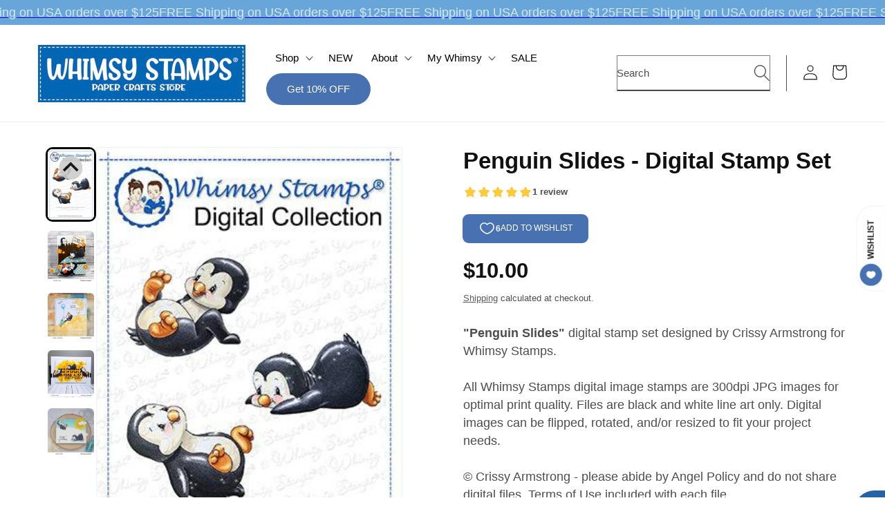

--- FILE ---
content_type: text/javascript; charset=utf-8
request_url: https://whimsystamps.com/en-ca/products/penguin-slides-digital-stamp-set.js
body_size: 962
content:
{"id":4507154448454,"title":"Penguin Slides - Digital Stamp Set","handle":"penguin-slides-digital-stamp-set","description":"\u003cdiv class=\"product-description rte\" itemprop=\"description\"\u003e\n\u003cdiv class=\"product-description rte\" itemprop=\"description\"\u003e\n\u003cdiv class=\"product-description rte\" itemprop=\"description\"\u003e\n\u003cdiv class=\"product-description rte\" itemprop=\"description\"\u003e\n\u003cdiv class=\"product-description rte\" itemprop=\"description\"\u003e\n\u003cdiv class=\"product-description rte\" itemprop=\"description\"\u003e\n\u003cstrong\u003e\"Penguin Slides\"\u003c\/strong\u003e digital stamp set designed by Crissy Armstrong for Whimsy Stamps.\u003cbr\u003e\u003cbr\u003eAll Whimsy Stamps digital image stamps are 300dpi JPG images for optimal print quality. Files are black and white line art only. Digital images can be flipped, rotated, and\/or resized to fit your project needs.\u003cbr\u003e\u003cbr\u003e© Crissy Armstrong - please abide by Angel Policy and do not share digital files. Terms of Use included with each file.\u003cbr\u003e\u003cbr\u003e\u003cbr\u003e\n\u003c\/div\u003e\n\u003c\/div\u003e\n\u003c\/div\u003e\n\u003c\/div\u003e\n\u003c\/div\u003e\n\u003c\/div\u003e","published_at":"2020-06-01T00:00:04-04:00","created_at":"2020-05-17T19:00:02-04:00","vendor":"Crissy Armstrong Collection","type":"virtual","tags":["Chrissy Armstrong","Crissy Armstrong Collection","digital stamps for card making","interactive","kinetic","movement","penguin"],"price":1000,"price_min":1000,"price_max":1000,"available":true,"price_varies":false,"compare_at_price":null,"compare_at_price_min":0,"compare_at_price_max":0,"compare_at_price_varies":false,"variants":[{"id":31714261631046,"title":"Default Title","option1":"Default Title","option2":null,"option3":null,"sku":"CD339","requires_shipping":false,"taxable":true,"featured_image":null,"available":true,"name":"Penguin Slides - Digital Stamp Set","public_title":null,"options":["Default Title"],"price":1000,"weight":272,"compare_at_price":null,"inventory_quantity":72,"inventory_management":"shopify","inventory_policy":"deny","barcode":"","requires_selling_plan":false,"selling_plan_allocations":[]}],"images":["\/\/cdn.shopify.com\/s\/files\/1\/1350\/1513\/products\/penguionslidesdigitalset_e0f83a9f-e3ad-4233-8cfd-39d2988c19d0.jpg?v=1640982676","\/\/cdn.shopify.com\/s\/files\/1\/1350\/1513\/products\/Penguin_Slides_Kinetics_JDove_2334b9fd-754b-4fa8-8961-366427e588e2.jpg?v=1640982679","\/\/cdn.shopify.com\/s\/files\/1\/1350\/1513\/products\/Penguin_Slides2_800_b54e1f3f-4510-4f90-817c-c4d6ed6ecbae.jpg?v=1640982674","\/\/cdn.shopify.com\/s\/files\/1\/1350\/1513\/products\/Claudia-PenguinSlides-2nd_62b741f8-c7f2-4322-a30e-b1cab3a697d5.jpg?v=1640982681","\/\/cdn.shopify.com\/s\/files\/1\/1350\/1513\/products\/Andrea_Penguin_Sliders_Up_in_the_Clouds_Curved_Kinetic_Dies_pic_1_03aa427d-51d5-42ed-b29f-0c19d2a20d91.jpg?v=1640982672"],"featured_image":"\/\/cdn.shopify.com\/s\/files\/1\/1350\/1513\/products\/penguionslidesdigitalset_e0f83a9f-e3ad-4233-8cfd-39d2988c19d0.jpg?v=1640982676","options":[{"name":"Title","position":1,"values":["Default Title"]}],"url":"\/en-ca\/products\/penguin-slides-digital-stamp-set","media":[{"alt":"Penguin Slides - Digital Stamp Set - Whimsy Stamps","id":21003839897670,"position":1,"preview_image":{"aspect_ratio":0.667,"height":480,"width":320,"src":"https:\/\/cdn.shopify.com\/s\/files\/1\/1350\/1513\/products\/penguionslidesdigitalset_e0f83a9f-e3ad-4233-8cfd-39d2988c19d0.jpg?v=1640982676"},"aspect_ratio":0.667,"height":480,"media_type":"image","src":"https:\/\/cdn.shopify.com\/s\/files\/1\/1350\/1513\/products\/penguionslidesdigitalset_e0f83a9f-e3ad-4233-8cfd-39d2988c19d0.jpg?v=1640982676","width":320},{"alt":"Penguin Slides - Digital Stamp Set - Whimsy Stamps","id":21003840028742,"position":2,"preview_image":{"aspect_ratio":0.914,"height":3308,"width":3024,"src":"https:\/\/cdn.shopify.com\/s\/files\/1\/1350\/1513\/products\/Penguin_Slides_Kinetics_JDove_2334b9fd-754b-4fa8-8961-366427e588e2.jpg?v=1640982679"},"aspect_ratio":0.914,"height":3308,"media_type":"image","src":"https:\/\/cdn.shopify.com\/s\/files\/1\/1350\/1513\/products\/Penguin_Slides_Kinetics_JDove_2334b9fd-754b-4fa8-8961-366427e588e2.jpg?v=1640982679","width":3024},{"alt":"Penguin Slides - Digital Stamp Set - Whimsy Stamps","id":21003839766598,"position":3,"preview_image":{"aspect_ratio":1.0,"height":800,"width":800,"src":"https:\/\/cdn.shopify.com\/s\/files\/1\/1350\/1513\/products\/Penguin_Slides2_800_b54e1f3f-4510-4f90-817c-c4d6ed6ecbae.jpg?v=1640982674"},"aspect_ratio":1.0,"height":800,"media_type":"image","src":"https:\/\/cdn.shopify.com\/s\/files\/1\/1350\/1513\/products\/Penguin_Slides2_800_b54e1f3f-4510-4f90-817c-c4d6ed6ecbae.jpg?v=1640982674","width":800},{"alt":"Penguin Slides - Digital Stamp Set - Whimsy Stamps","id":21003840061510,"position":4,"preview_image":{"aspect_ratio":0.999,"height":801,"width":800,"src":"https:\/\/cdn.shopify.com\/s\/files\/1\/1350\/1513\/products\/Claudia-PenguinSlides-2nd_62b741f8-c7f2-4322-a30e-b1cab3a697d5.jpg?v=1640982681"},"aspect_ratio":0.999,"height":801,"media_type":"image","src":"https:\/\/cdn.shopify.com\/s\/files\/1\/1350\/1513\/products\/Claudia-PenguinSlides-2nd_62b741f8-c7f2-4322-a30e-b1cab3a697d5.jpg?v=1640982681","width":800},{"alt":"Penguin Slides - Digital Stamp Set - Whimsy Stamps","id":21003839701062,"position":5,"preview_image":{"aspect_ratio":1.0,"height":800,"width":800,"src":"https:\/\/cdn.shopify.com\/s\/files\/1\/1350\/1513\/products\/Andrea_Penguin_Sliders_Up_in_the_Clouds_Curved_Kinetic_Dies_pic_1_03aa427d-51d5-42ed-b29f-0c19d2a20d91.jpg?v=1640982672"},"aspect_ratio":1.0,"height":800,"media_type":"image","src":"https:\/\/cdn.shopify.com\/s\/files\/1\/1350\/1513\/products\/Andrea_Penguin_Sliders_Up_in_the_Clouds_Curved_Kinetic_Dies_pic_1_03aa427d-51d5-42ed-b29f-0c19d2a20d91.jpg?v=1640982672","width":800}],"requires_selling_plan":false,"selling_plan_groups":[]}

--- FILE ---
content_type: text/javascript
request_url: https://static.growave.io/growave-build/1387.b78bbf23.js
body_size: 4997
content:
"use strict";(gwWebpackGlobal.webpackChunkstorefront_spa=gwWebpackGlobal.webpackChunkstorefront_spa||[]).push([[1387],{14944:(e,t,r)=>{r.d(t,{A:()=>c});var o=r(98088);function a(e){let t,r,a,i,c;return{c(){t=(0,o.QQy)("rect"),r=(0,o.xem)(),a=(0,o.QQy)("path"),i=(0,o.xem)(),c=(0,o.QQy)("path"),(0,o.CFu)(t,"width","32"),(0,o.CFu)(t,"height","32"),(0,o.CFu)(t,"fill","currentColor"),(0,o.CFu)(t,"rx","16"),(0,o.CFu)(a,"fill","var(--gw-rd-white-color)"),(0,o.CFu)(a,"d","M24.242 8H7.757c-.27 0-.524.067-.753.176l8.956 8.957 2.008-1.93 7.027-7.027A1.737 1.737 0 0 0 24.242 8ZM25.824 9.001l-6.613 6.613 6.613 6.613c.11-.23.176-.483.176-.753V9.754c0-.27-.066-.523-.176-.753ZM6.175 9.001c-.11.23-.176.483-.176.754v11.719c0 .27.066.524.176.753l6.612-6.613-6.612-6.613Z"),(0,o.CFu)(c,"fill","var(--gw-rd-white-color)"),(0,o.CFu)(c,"d","m18.383 16.447-2.008 1.93a.584.584 0 0 1-.829 0l-1.93-1.93-6.612 6.612c.229.11.482.177.753.177h16.485c.27 0 .524-.067.753-.177l-6.612-6.612Z")},m(e,n){(0,o.Yry)(e,t,n),(0,o.Yry)(e,r,n),(0,o.Yry)(e,a,n),(0,o.Yry)(e,i,n),(0,o.Yry)(e,c,n)},p:o.lQ1,i:o.lQ1,o:o.lQ1,d(e){e&&(0,o.YoD)(t),e&&(0,o.YoD)(r),e&&(0,o.YoD)(a),e&&(0,o.YoD)(i),e&&(0,o.YoD)(c)}}}class i extends o.r7T{constructor(e){super(),(0,o.TsN)(this,e,null,a,o.jXN,{})}}const c=i},8622:(e,t,r)=>{r.d(t,{A:()=>c});var o=r(98088);function a(e){let t,r,a;return{c(){t=(0,o.QQy)("rect"),r=(0,o.xem)(),a=(0,o.QQy)("path"),(0,o.CFu)(t,"width","32"),(0,o.CFu)(t,"height","32"),(0,o.CFu)(t,"fill","currentColor"),(0,o.CFu)(t,"rx","16"),(0,o.CFu)(a,"fill","var(--gw-rd-white-color)"),(0,o.CFu)(a,"d","M20.112 16.145h-2.817V26h-4.257v-9.855H11v-3.58h2.038v-2.328c0-1.67.78-4.237 4.256-4.237h3.118v3.461h-2.278c-.36 0-.9.18-.9.955v2.089h3.178l-.3 3.64Z")},m(e,i){(0,o.Yry)(e,t,i),(0,o.Yry)(e,r,i),(0,o.Yry)(e,a,i)},p:o.lQ1,i:o.lQ1,o:o.lQ1,d(e){e&&(0,o.YoD)(t),e&&(0,o.YoD)(r),e&&(0,o.YoD)(a)}}}class i extends o.r7T{constructor(e){super(),(0,o.TsN)(this,e,null,a,o.jXN,{})}}const c=i},42494:(e,t,r)=>{r.d(t,{A:()=>c});var o=r(98088);function a(e){let t,r,a,i,c,n,s,u;return{c(){t=(0,o.QQy)("rect"),r=(0,o.xem)(),a=(0,o.QQy)("g"),i=(0,o.QQy)("path"),c=(0,o.xem)(),n=(0,o.QQy)("defs"),s=(0,o.QQy)("clipPath"),u=(0,o.QQy)("rect"),(0,o.CFu)(t,"width","32"),(0,o.CFu)(t,"height","32"),(0,o.CFu)(t,"rx","16"),(0,o.CFu)(t,"fill","currentColor"),(0,o.CFu)(i,"d","M16.5153 5.99969C11.0064 5.99969 8.06104 9.51223 8.06104 13.349C8.06104 15.1323 9.04283 17.3479 10.6791 18.0504C11.1155 18.2665 11.0609 17.9964 11.4427 16.5373C11.4973 16.4292 11.4427 16.3211 11.3336 16.2131C9.04282 13.5652 10.8973 8.21529 16.188 8.21529C23.8241 8.21529 22.406 18.6989 17.4971 18.6989C16.2426 18.6989 15.3153 17.7262 15.588 16.4833C15.9698 15.0242 16.6789 13.5111 16.6789 12.4303C16.6789 9.78242 12.7518 10.2147 12.7518 13.6732C12.7518 14.754 13.1336 15.4565 13.1336 15.4565C13.1336 15.4565 11.8791 20.5362 11.6064 21.4549C11.2246 23.076 11.6609 25.6699 11.7154 25.8861C11.7154 25.9941 11.8791 26.0482 11.9336 25.9401C12.0427 25.778 13.5699 23.6164 14.0063 22.0493C14.1699 21.4549 14.8244 19.1852 14.8244 19.1852C15.2608 19.9418 16.4607 20.5902 17.7698 20.5902C21.6424 20.5902 24.4241 17.2398 24.4241 13.0788C24.3696 8.97184 20.9333 5.99969 16.5153 5.99969Z"),(0,o.CFu)(i,"fill","var(--gw-rd-white-color)"),(0,o.CFu)(a,"clip-path","url(#clip0_6282_305)"),(0,o.CFu)(u,"width","16.3631"),(0,o.CFu)(u,"height","19.9993"),(0,o.CFu)(u,"fill","var(--gw-rd-white-color)"),(0,o.CFu)(u,"transform","translate(8.06104 6)"),(0,o.CFu)(s,"id","clip0_6282_305")},m(e,l){(0,o.Yry)(e,t,l),(0,o.Yry)(e,r,l),(0,o.Yry)(e,a,l),(0,o.BCw)(a,i),(0,o.Yry)(e,c,l),(0,o.Yry)(e,n,l),(0,o.BCw)(n,s),(0,o.BCw)(s,u)},p:o.lQ1,i:o.lQ1,o:o.lQ1,d(e){e&&(0,o.YoD)(t),e&&(0,o.YoD)(r),e&&(0,o.YoD)(a),e&&(0,o.YoD)(c),e&&(0,o.YoD)(n)}}}class i extends o.r7T{constructor(e){super(),(0,o.TsN)(this,e,null,a,o.jXN,{})}}const c=i},78417:(e,t,r)=>{r.d(t,{A:()=>c});var o=r(98088);function a(e){let t,r,a,i,c,n,s,u;return{c(){t=(0,o.QQy)("rect"),r=(0,o.xem)(),a=(0,o.QQy)("g"),i=(0,o.QQy)("path"),c=(0,o.xem)(),n=(0,o.QQy)("defs"),s=(0,o.QQy)("clipPath"),u=(0,o.QQy)("rect"),(0,o.CFu)(t,"width","32"),(0,o.CFu)(t,"height","32"),(0,o.CFu)(t,"rx","16"),(0,o.CFu)(t,"fill","currentColor"),(0,o.CFu)(i,"d","M17.6408 14.4643L24.9224 6H23.1969L16.8743 13.3494L11.8244 6H6L13.6364 17.1136L6 25.9897H7.72561L14.4025 18.2285L19.7355 25.9897H25.5599L17.6404 14.4643H17.6408ZM15.2773 17.2115L14.5036 16.1049L8.34737 7.29901H10.9978L15.966 14.4056L16.7397 15.5123L23.1977 24.7498H20.5473L15.2773 17.212V17.2115Z"),(0,o.CFu)(i,"fill","var(--gw-rd-white-color)"),(0,o.CFu)(a,"clip-path","url(#clip0_6282_312)"),(0,o.CFu)(u,"width","19.5599"),(0,o.CFu)(u,"height","20"),(0,o.CFu)(u,"fill","var(--gw-rd-white-color)"),(0,o.CFu)(u,"transform","translate(6 6)"),(0,o.CFu)(s,"id","clip0_6282_312")},m(e,l){(0,o.Yry)(e,t,l),(0,o.Yry)(e,r,l),(0,o.Yry)(e,a,l),(0,o.BCw)(a,i),(0,o.Yry)(e,c,l),(0,o.Yry)(e,n,l),(0,o.BCw)(n,s),(0,o.BCw)(s,u)},p:o.lQ1,i:o.lQ1,o:o.lQ1,d(e){e&&(0,o.YoD)(t),e&&(0,o.YoD)(r),e&&(0,o.YoD)(a),e&&(0,o.YoD)(c),e&&(0,o.YoD)(n)}}}class i extends o.r7T{constructor(e){super(),(0,o.TsN)(this,e,null,a,o.jXN,{})}}const c=i},47123:(e,t,r)=>{r.d(t,{A:()=>c});var o=r(98088);function a(e){let t,r,a;return{c(){t=(0,o.QQy)("rect"),r=(0,o.xem)(),a=(0,o.QQy)("path"),(0,o.CFu)(t,"width","32"),(0,o.CFu)(t,"height","32"),(0,o.CFu)(t,"fill","currentColor"),(0,o.CFu)(t,"rx","16"),(0,o.CFu)(a,"fill","var(--gw-rd-white-color)"),(0,o.CFu)(a,"d","M23.02 8.904A9.94 9.94 0 0 0 16 6c-5.496 0-9.933 4.422-9.933 9.9 0 1.717.463 3.433 1.324 4.951l-1.39 5.148 5.297-1.386c1.457.792 3.113 1.188 4.768 1.188 5.497 0 9.934-4.422 9.934-9.9-.066-2.64-1.126-5.149-2.98-6.997ZM16 24.151c-1.457 0-2.914-.396-4.238-1.122l-.331-.198-3.113.792.861-3.036-.198-.33c-.795-1.32-1.259-2.838-1.259-4.356 0-4.555 3.709-8.25 8.278-8.25 2.186 0 4.305.857 5.828 2.441 1.523 1.584 2.45 3.63 2.384 5.809 0 4.554-3.642 8.25-8.212 8.25Zm4.503-6.204c-.265-.132-1.457-.726-1.721-.792-.2-.066-.398-.132-.53.132-.199.264-.662.792-.795.99-.132.198-.265.198-.53.066s-1.06-.396-1.986-1.254c-.729-.66-1.259-1.452-1.391-1.716-.133-.264 0-.396.132-.528.265-.33.53-.66.596-.859.067-.197.067-.33 0-.462-.066-.131-.53-1.32-.794-1.848-.199-.462-.398-.396-.53-.396h-.464c-.132 0-.463.066-.662.33s-.86.858-.86 2.046c0 1.189.86 2.377.993 2.575.132.198 1.721 2.64 4.238 3.762.596.264 1.06.396 1.39.528.597.198 1.126.132 1.59.066.463-.066 1.457-.594 1.655-1.188.2-.594.2-1.056.133-1.188-.066-.066-.199-.132-.464-.264Z")},m(e,i){(0,o.Yry)(e,t,i),(0,o.Yry)(e,r,i),(0,o.Yry)(e,a,i)},p:o.lQ1,i:o.lQ1,o:o.lQ1,d(e){e&&(0,o.YoD)(t),e&&(0,o.YoD)(r),e&&(0,o.YoD)(a)}}}class i extends o.r7T{constructor(e){super(),(0,o.TsN)(this,e,null,a,o.jXN,{})}}const c=i},16639:(e,t,r)=>{r.d(t,{EW:()=>u,Tr:()=>o,zk:()=>l});var o,a=r(14944),i=r(8622),c=r(42494),n=r(78417),s=r(47123);!function(e){e.facebook="facebook",e.twitter="twitter",e.whatsapp="whatsapp",e.pinterest="pinterest",e.email="email"}(o||(o={}));const u={[o.facebook]:i.A,[o.twitter]:n.A,[o.whatsapp]:s.A,[o.pinterest]:c.A,[o.email]:a.A},l={[o.facebook]:"facebook_tooltip",[o.twitter]:"x_tooltip",[o.whatsapp]:"whats_app_tooltip",[o.pinterest]:"pinterest_tooltip",[o.email]:"email_tooltip"}},34162:(e,t,r)=>{r.d(t,{A:()=>E});var o=r(81160),a=r(2150),i=r(93e3),c=r(45910),n=r(16639),s=r(59404),u=r(93954),l=r(2803),p=r(89452),d=r(5147),h=r(56393);const g=(0,a.kp)(p.u,(0,a.Ik)({amountSpent:(0,a.ai)()})),m=(0,a.Ik)({type:(0,a.eu)("store_credit"),storeCredit:(0,a.ai)(),amountSpent:(0,a.ai)()}),f=(0,a.KC)([g,m,p.u,(0,a.cJ)(s.Y,["discountCode"]),(0,a.cJ)(l.N,["code","balance"]),u.e]),w=(0,a.Ik)({icon:(0,a.me)(d.j),id:(0,a.ai)(),title:(0,a.Yj)(),description:(0,a.me)((0,a.Yj)()),rewarding:f,position:(0,a.ai)(),completed:(0,a.zM)(),createdAt:(0,a.Yj)(),rewardDelayDays:(0,a.me)((0,a.ai)())}),b=(0,a.Ik)({timesActionLimitCount:(0,a.me)((0,a.ai)()),timesActionLimitPeriod:(0,a.me)((0,a.ai)())}),y=(0,a.kp)(w,(0,a.Ik)({type:(0,a.eu)(h.vo.createAccount)})),C=(0,a.kp)(w,b,(0,a.Ik)({type:(0,a.eu)(h.vo.placeOrder),minimumPurchaseAmount:(0,a.me)((0,a.ai)())})),_=(0,a.kp)(w,b,(0,a.Ik)({type:(0,a.eu)(h.vo.itemPurchase),objectType:(0,a.vP)(Object.values(h.Iv)),objectId:(0,a.me)((0,a.ai)()),objectTitle:(0,a.me)((0,a.Yj)()),objectHandle:(0,a.me)((0,a.Yj)()),minimumPurchaseAmount:(0,a.me)((0,a.ai)())})),v=(0,a.kp)(w,b,(0,a.Ik)({type:(0,a.eu)(h.vo.leaveReview),extraPointsForPhoto:(0,a.me)((0,a.ai)())})),k=(0,a.kp)(w,(0,a.Ik)({type:(0,a.eu)(h.vo.newsletterSubscribe),emailSubscription:(0,a.zM)(),smsSubscription:(0,a.zM)()})),A=(0,a.kp)((0,a.cJ)(w,["rewardDelayDays"]),(0,a.Ik)({type:(0,a.eu)(h.vo.birthdayGift),pointsMultiplier:(0,a.me)((0,a.ai)()),forbidCustomersToEditBirthday:(0,a.zM)()})),Y=(0,a.kp)(w,(0,a.Ik)({type:(0,a.eu)(h.vo.instagramFollow),instagramAccount:(0,a.Yj)()})),R=(0,a.kp)(w,(0,a.Ik)({type:(0,a.eu)(h.vo.facebookPageVisit),facebookPageName:(0,a.Yj)()})),P=(0,a.kp)(w,(0,a.Ik)({type:(0,a.eu)(h.vo.facebookShare),shareLink:(0,a.Yj)()})),j=(0,a.kp)(w,(0,a.Ik)({type:(0,a.eu)(h.vo.twitterFollow),twitterAccount:(0,a.Yj)()})),Q=(0,a.kp)(w,(0,a.Ik)({type:(0,a.eu)(h.vo.twitterShare),shareMessage:(0,a.Yj)()})),S=(0,a.kp)(w,b,(0,a.Ik)({type:(0,a.eu)(h.vo.punchCard),numberOfOrders:(0,a.ai)(),minimumPurchaseAmount:(0,a.me)((0,a.ai)())})),F=(0,a.kp)(w,b,(0,a.Ik)({type:(0,a.eu)(h.vo.goalSpend),spendingGoal:(0,a.ai)()})),I=(0,a.kp)(w,b,(0,a.Ik)({type:(0,a.eu)(h.vo.socialShare),message:(0,a.Yj)(),channels:(0,a.YO)((0,a.Ik)({channelName:(0,a.vP)(Object.values(n.Tr)),isEnabled:(0,a.zM)()}))})),T=(0,a.kp)(w,b,(0,a.Ik)({type:(0,a.eu)(h.vo.buyXToGetY),objectType:(0,a.vP)(Object.values(h.Iv)),objectId:(0,a.ai)(),objectTitle:(0,a.Yj)(),objectHandle:(0,a.Yj)()})),O=(0,a.kp)(w,b,(0,a.Ik)({type:(0,a.eu)(h.vo.customAction)})),D=(0,a.kp)(w,(0,a.Ik)({type:(0,a.eu)(h.vo.followOnYouTube),youtubeChannel:(0,a.Yj)()})),M=(0,a.kp)(w,(0,a.Ik)({type:(0,a.eu)(h.vo.followOnCustom),customChannelName:(0,a.Yj)(),customChannelUrl:(0,a.Yj)()})),x=(0,a.kp)(w,(0,a.Ik)({type:(0,a.eu)(h.vo.followOnTikTok),tiktokAccount:(0,a.Yj)()})),L=(0,a.KC)([y,C,_,v,k,A,Y,R,P,j,Q,S,F,I,T,O,D,x,M]),N=(0,a.Ik)({rules:(0,a.YO)(L)});var W=function(e,t,r,o){var a,i=arguments.length,c=i<3?t:null===o?o=Object.getOwnPropertyDescriptor(t,r):o;if("object"==typeof Reflect&&"function"==typeof Reflect.decorate)c=Reflect.decorate(e,t,r,o);else for(var n=e.length-1;n>=0;n--)(a=e[n])&&(c=(i<3?a(c):i>3?a(t,r,c):a(t,r))||c);return i>3&&c&&Object.defineProperty(t,r,c),c},G=function(e,t){if("object"==typeof Reflect&&"function"==typeof Reflect.metadata)return Reflect.metadata(e,t)},z=function(e,t){return function(r,o){t(r,o,e)}};let H=class{constructor(e){this.apiClient=e}getEarningRules(e){return this.apiClient.get({url:"/points/getEarningRules",queryParams:e,responseType:"json"}).pipe((0,o.T)((e=>(0,a.vt)(e.body,N))))}};H=W([(0,i.Gr)(),z(0,(0,i.WQ)(c.Vu)),G("design:paramtypes",[Object])],H);const E=H},56393:(e,t,r)=>{r.d(t,{Iv:()=>a,fs:()=>i,vo:()=>o});const o={createAccount:"create_account",placeOrder:"place_order",itemPurchase:"per_item_purchase",leaveReview:"leave_review",newsletterSubscribe:"newsletter_subscribe",birthdayGift:"birthday_gift",instagramFollow:"instagram_follow",facebookPageVisit:"facebook_page_visit",facebookShare:"facebook_share",twitterFollow:"twitter_follow",twitterShare:"share_to_twitter",punchCard:"punch_card",goalSpend:"goal_spend",socialShare:"social_share",buyXToGetY:"buy_product_x",customAction:"custom_action",followOnTikTok:"follow_on_tiktok",followOnYouTube:"follow_on_youtube",followOnCustom:"follow_on_custom"},a={order:"order",collection:"collection",product:"product"},i={[o.createAccount]:"create_account_earning_rule_button",[o.placeOrder]:"place_order_earning_rule_button",[o.itemPurchase]:"item_purchase_earning_rule_button",[o.leaveReview]:"leave_review_earning_rule_button",[o.newsletterSubscribe]:"newsletter_subscription_earning_rule_button",[o.birthdayGift]:"birthday_earning_rule_button",[o.instagramFollow]:"follow_instagram_earning_rule_button",[o.facebookPageVisit]:"facebook_visit_rule_button",[o.facebookShare]:"facebook_share_rule_button",[o.twitterFollow]:"twitter_follow_earning_rule_button",[o.twitterShare]:"twitter_share_earning_rule_button",[o.punchCard]:"punch_card_rule_button",[o.goalSpend]:"goal_spend_rule_button",[o.socialShare]:"social_share_rule_button",[o.buyXToGetY]:"buy_x_to_get_y_rule_button",[o.customAction]:"",[o.followOnTikTok]:"follow_on_tiktok_rule_button",[o.followOnYouTube]:"follow_on_youtube_rule_button",[o.followOnCustom]:"follow_on_custom_rule_button"}},85350:(e,t,r)=>{r.d(t,{A:()=>m});var o=r(57736),a=r(81160),i=r(2150),c=r(93e3),n=r(45910);const s=(0,i.me)((0,i.Ik)({id:(0,i.ai)(),title:(0,i.Yj)(),image:(0,i.me)((0,i.Yj)()),pointsMultiplier:(0,i.me)((0,i.ai)()),achievedAt:(0,i.me)((0,i.Yj)())})),u=(0,i.Ik)({isRewardsConsentAccepted:(0,i.zM)()}),l=(0,i.kp)(u,(0,i.Ik)({isRewardProgramAvailableForCustomer:(0,i.zM)(),marketing:(0,i.me)((0,i.Ik)({acceptEmail:(0,i.zM)(),acceptSms:(0,i.zM)()})),points:(0,i.me)((0,i.Ik)({balance:(0,i.ai)(),expiresAt:(0,i.me)((0,i.Yj)())})),tier:(0,i.me)((0,i.Ik)({currentTier:s,isAllowedToEarnTier:(0,i.zM)()})),referral:(0,i.me)((0,i.Ik)({referralLink:(0,i.me)((0,i.Yj)()),isReferralProgramAvailableForCustomer:(0,i.zM)()}))}));var p=function(e,t,r,o){var a,i=arguments.length,c=i<3?t:null===o?o=Object.getOwnPropertyDescriptor(t,r):o;if("object"==typeof Reflect&&"function"==typeof Reflect.decorate)c=Reflect.decorate(e,t,r,o);else for(var n=e.length-1;n>=0;n--)(a=e[n])&&(c=(i<3?a(c):i>3?a(t,r,c):a(t,r))||c);return i>3&&c&&Object.defineProperty(t,r,c),c},d=function(e,t){if("object"==typeof Reflect&&"function"==typeof Reflect.metadata)return Reflect.metadata(e,t)},h=function(e,t){return function(r,o){t(r,o,e)}};let g=class{constructor(e){this.apiClient=e}getRewardsProgramAccount(e){return this.apiClient.get({url:"/general/getRewardsProgramAccount",responseType:"json",queryParams:e}).pipe((0,a.T)((e=>(0,i.vt)(e.body,l))))}updateRewardConsent(){return this.apiClient.post({url:"/points/updateRewardConsent",responseType:"json",contentType:o.F$}).pipe((0,a.T)((e=>(0,i.vt)(e.body,u))))}};g=p([(0,c.Gr)(),h(0,(0,c.WQ)(n.Vu)),d("design:paramtypes",[Object])],g);const m=g},47758:(e,t,r)=>{r.d(t,{A:()=>v});var o=r(14938),a=r(93207),i=r(45910),c=r(8596),n=r(66847),s=r(59099),u=r(96083),l=r(63720),p=r(41900),d=r(33160),h=r(69850),g=r(93e3),m=r(53020),f=r(85350),w=r(65970),b=function(e,t,r,o){var a,i=arguments.length,c=i<3?t:null===o?o=Object.getOwnPropertyDescriptor(t,r):o;if("object"==typeof Reflect&&"function"==typeof Reflect.decorate)c=Reflect.decorate(e,t,r,o);else for(var n=e.length-1;n>=0;n--)(a=e[n])&&(c=(i<3?a(c):i>3?a(t,r,c):a(t,r))||c);return i>3&&c&&Object.defineProperty(t,r,c),c},y=function(e,t){if("object"==typeof Reflect&&"function"==typeof Reflect.metadata)return Reflect.metadata(e,t)},C=function(e,t){return function(r,o){t(r,o,e)}};let _=class{constructor(e,t,r){this.logger=e,this.rewardsProgramAccountApiService=t,this.rewardsProgramAccountStore=r,this.subscribersCount=0,this.intervalRequestSubscription=null,this.startIntervalRequests=e=>{this.intervalRequestSubscription||(this.intervalRequestSubscription=this.getRewardsProgramAccountWithInterval(e).subscribe()),this.subscribersCount++},this.stopIntervalRequests=()=>{this.intervalRequestSubscription&&this.subscribersCount<=1&&(this.intervalRequestSubscription.unsubscribe(),this.intervalRequestSubscription=null),this.subscribersCount--}}getRewardsProgramAccount(e){this.logger.debug("RewardsProgramAccountService.getRewardsProgramAccount is started");const t=this.rewardsProgramAccountStore.getStatus();return this.rewardsProgramAccountStore.setStatus((0,m.H)(t)),this.rewardsProgramAccountApiService.getRewardsProgramAccount(e).pipe((0,n.W)((e=>{throw this.logger.debug("RewardsProgramAccountService.getRewardsProgramAccount is errored",e),this.rewardsProgramAccountStore.setStatus(o.X.ERROR),e})),(0,s.M)((e=>{this.logger.debug("RewardsProgramAccountService.getRewardsProgramAccount is ready"),(0,c.hO)((()=>{this.rewardsProgramAccountStore.update((t=>({...t,programAccount:e}))),this.rewardsProgramAccountStore.setStatus(o.X.READY)}))})))}getRewardsProgramAccountWithInterval(e){return(0,u.Y)(a.rK).pipe((0,l.n)((()=>this.rewardsProgramAccountApiService.getRewardsProgramAccount(e))),(0,n.W)((e=>{throw this.logger.debug("RewardsProgramAccountApiService.getRewardsProgramAccountWithInterval is errored",e),this.rewardsProgramAccountStore.setError(!0),e})),(0,p.F)(((e,t)=>JSON.stringify(e)===JSON.stringify(t))),(0,s.M)((e=>{this.logger.debug("RewardsProgramAccountApiService.getRewardsProgramAccountWithInterval is ready"),this.rewardsProgramAccountStore.update((t=>({...t,programAccount:e})))})),(0,d.L)({delay:1e3}))}updateRewardConsent(){return this.logger.debug("rewardsProgramAccountApiService.updateRewardConsent is started"),this.rewardsProgramAccountStore.setLoading(!0),this.rewardsProgramAccountApiService.updateRewardConsent().pipe((0,h.j)((()=>{this.rewardsProgramAccountStore.setLoading(!1)})),(0,n.W)((e=>{throw this.logger.debug("rewardsProgramAccountApiService.updateRewardConsent is errored",e),this.rewardsProgramAccountStore.setError(!0),e})),(0,s.M)((e=>{this.logger.debug("rewardsProgramAccountApiService.updateRewardConsent is ready"),this.rewardsProgramAccountStore.update((t=>({...t,programAccount:t.programAccount&&{...t.programAccount,isRewardsConsentAccepted:e.isRewardsConsentAccepted}})))})))}};_=b([(0,g.Gr)(),C(0,(0,g.WQ)(i.S2)),y("design:paramtypes",[Object,f.A,w.A])],_);const v=_},70041:(e,t,r)=>{r.d(t,{A:()=>l});var o=r(45910),a=r(57736),i=r(93e3),c=function(e,t,r,o){var a,i=arguments.length,c=i<3?t:null===o?o=Object.getOwnPropertyDescriptor(t,r):o;if("object"==typeof Reflect&&"function"==typeof Reflect.decorate)c=Reflect.decorate(e,t,r,o);else for(var n=e.length-1;n>=0;n--)(a=e[n])&&(c=(i<3?a(c):i>3?a(t,r,c):a(t,r))||c);return i>3&&c&&Object.defineProperty(t,r,c),c},n=function(e,t){if("object"==typeof Reflect&&"function"==typeof Reflect.metadata)return Reflect.metadata(e,t)},s=function(e,t){return function(r,o){t(r,o,e)}};let u=class{constructor(e){this.apiClient=e}sendVerificationToken(){return this.apiClient.post({url:"/points/sendVerificationToken",responseType:"text",contentType:a.F$})}};u=c([(0,i.Gr)(),s(0,(0,i.WQ)(o.Vu)),n("design:paramtypes",[Object])],u);const l=u},89452:(e,t,r)=>{r.d(t,{u:()=>a});var o=r(2150);const a=(0,o.Ik)({type:(0,o.eu)("points"),points:(0,o.ai)()})}}]);
//# sourceMappingURL=1387.b78bbf23.js.map